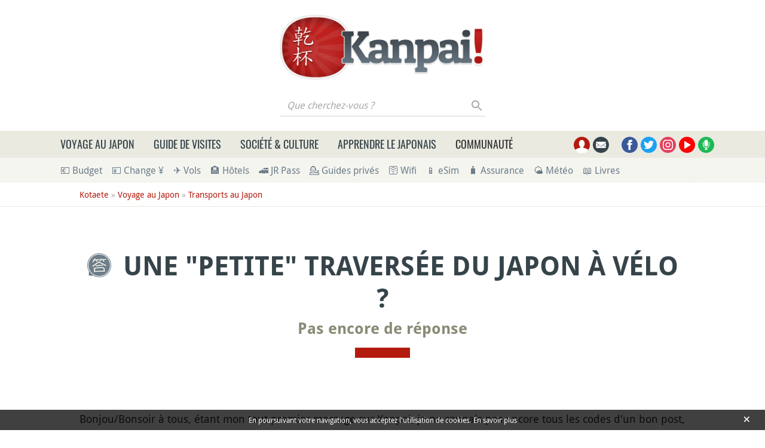

--- FILE ---
content_type: text/html; charset=UTF-8
request_url: https://www.kanpai.fr/newsletter/pop_in/subscribe
body_size: 854
content:
{"message":"<div id=\"newsletter-pop-in\" class=\"bg-sand-light d-flex flex-column justify-content-center align-items-center text-center\">\n  <button type=\"button\" role=\"button\" class=\"btn close\">\u00d7<\/button>\n  <div class=\"logo d-none mb-4\"><\/div>\n  <div class=\"h4 title\">\n    \ud83c\uddef\ud83c\uddf5 Recevez l&#039;actualit\u00e9 du Japon\n  <\/div>\n    <div class=\"content mt-2 mb-3\">\n    \ud83d\udce8 Inscrivez-vous gratuitement \u00e0 la newsletter Kanpai pour recevoir tous les nouveaux contenus publi\u00e9s, des informations et bons plans Japon, ainsi que la photo du jour saisonnalis\u00e9e.\n  <\/div>\n    <div>\n    <form class=\"kanpai-newsletter-block-form form-inline justify-content-center align-items-start\" data-drupal-selector=\"kanpai-newsletter-block-form\" action=\"\/newsletter\/pop_in\/subscribe\" method=\"post\" id=\"kanpai-newsletter-block-form\" accept-charset=\"UTF-8\">\n  <div class=\"js-form-item form-item form-group js-form-type-email form-type-email js-form-item-email form-item-email form-no-label flex-fill flex-column align-items-start\">\n      <label for=\"edit-email\" class=\"sr-only\">Courriel<\/label>\n  \n  \n  \n  <input placeholder=\"Mon e-mail\" class=\"w-100 form-email form-control\" data-drupal-selector=\"edit-email\" type=\"email\" id=\"edit-email\" name=\"email\" value=\"\" maxlength=\"254\" \/>\n\n\n  \n  \n  \n  <\/div>\n<input autocomplete=\"off\" data-drupal-selector=\"form-uyoilb-pms-ehbitx58hbebt-82dpwq6dd07xrbq3hi\" type=\"hidden\" name=\"form_build_id\" value=\"form-uyoiLB-pmS_ehbITX58hbEbt-82DPwQ6dd07xRbq3HI\" class=\"form-control\" \/>\n<input data-drupal-selector=\"edit-kanpai-newsletter-block-form\" type=\"hidden\" name=\"form_id\" value=\"kanpai_newsletter_block_form\" class=\"form-control\" \/>\n<div data-drupal-selector=\"edit-actions\" class=\"form-actions js-form-wrapper form-wrapper\" id=\"edit-actions\"><button  class=\"mx-auto d-block mt-2 mt-sm-3 btn-primary button js-form-submit form-submit btn\" data-source=\"popin_desktop\" data-drupal-selector=\"newsletter-subscribe-54\" type=\"submit\" id=\"newsletter-subscribe-54\" value=\"Je m&#039;abonne !\">Je m'abonne !<\/button>\n<\/div>\n\n<\/form>\n\n  <\/div>\n<\/div>\n"}

--- FILE ---
content_type: application/javascript
request_url: https://www.kanpai.fr/sites/default/files/js/js_pAFjQGxDo_6yJpnQZ1hY__EH1AkOvT8_8XxUnytrHNo.js
body_size: 23358
content:
"use strict";var OneSignal=OneSignal||[];!function(n){var e=drupalSettings.kanpaiPush;document.addEventListener("readystatechange",(function(){"complete"===document.readyState&&setTimeout((function(){var n=document.createElement("script");n.src="https://cdn.onesignal.com/sdks/OneSignalSDK.js",document.head.appendChild(n),OneSignal.push((function(){OneSignal.init({appId:e.app_id})}))}),5e3)}),!1)}();;
"use strict";!function(Drupal,e){var a=drupalSettings.kanpaiEmailHelper;Drupal.kanpaiEmailHelper={checkEmail:function(){var e=this,t=a?JSON.parse(a):{},n=this,i=this.parentNode,l=this.value;Drupal.kanpaiEmailHelper.removeAllSuggestions(i,".text-muted.email-message");for(var r=0,m=Object.values(t);r<m.length;r++){var s=m[r],o=s.email,u=s.suggestion,c=new RegExp("".concat(o,"$"));if(l.match(c))if("break"===function(){var a=l.replace(c,u),t=document.createElement("span");return t.className="small text-muted email-message d-block mb-2",t.innerHTML=Drupal.t('Did you mean <span class="text-primary c-pointer">@email</span>?',{"@email":a}),i.insertBefore(t,n.nextSibling),t.querySelector("span").addEventListener("click",(function(){e.value=a,Drupal.kanpaiEmailHelper.removeAllSuggestions(i,".text-muted.email-message")})),"break"}())break}},removeAllSuggestions:function(e,a){e.querySelectorAll(a).length>0&&e.querySelectorAll(a).forEach((function(a){e.removeChild(a)}))}},document.addEventListener("DOMContentLoaded",(function(){var e=document.querySelectorAll('input[name*=mail], #user-pass input[name*=name], input[type="email"]');Array.from(e).forEach((function(e){e.addEventListener("keyup",Drupal.kanpaiEmailHelper.checkEmail)}))}))}(Drupal);;
"use strict";!function(Drupal){Drupal.behaviors.kanpaiRate={attach:function(){var e=document.querySelectorAll(".rating");Array.from(e).forEach((function(e){if(null!==e&&!e.classList.contains("has-voted")){var t=e.querySelectorAll("svg");Array.from(t).forEach((function(e){"ontouchstart"in window?e.addEventListener("touchstart",Drupal.kanpaiRate.saveRate,{passive:!0}):e.addEventListener("click",Drupal.kanpaiRate.saveRate)}))}}))}},Drupal.kanpaiRate={saveRate:function(){var e=this.getAttribute("data-rating"),t=this.parentNode,a=t.getAttribute("data-entity"),n=t.getAttribute("data-entity-type"),s=new XMLHttpRequest,r="/rate/".concat(n,"/").concat(a,"/").concat(e),o=t.closest(".rating-container"),i=o.querySelector(".average-rating-container"),l=document.createElement("div");l.classList.add("loader","spin-loader"),t.style.setProperty("display","none","important"),t.parentNode.insertBefore(l,t),null!==t.nextElementSibling&&t.nextElementSibling.classList.contains("message")&&t.nextElementSibling.remove(),null!==o.nextElementSibling&&o.nextElementSibling.classList.contains("message")&&o.nextElementSibling.remove(),s.open("GET",r,!0),s.setRequestHeader("Content-Type","application/json"),s.onload=function(){if(200===s.status){var a=JSON.parse(s.response);l.remove(),t.style.display=null,t.classList.add("has-voted"),Array.from(t.querySelectorAll("svg")).forEach((function(e){e.removeEventListener("click",self.saveRate)})),void 0!==a.message&&""!==a.message&&(i.classList.contains("inline")?o.insertAdjacentHTML("afterend",'<div class="message">'.concat(a.message,"</div>")):t.insertAdjacentHTML("afterend",'<div class="message">'.concat(a.message,"</div>"))),i.classList.contains("d-none")&&(i.classList.remove("d-none"),i.classList.add("d-flex")),void 0!==a.vote_count&&(i.querySelector(".total-vote").innerText=Drupal.formatPlural(a.vote_count,"(@count vote)","(@count votes)")),void 0!==a.vote_average_formated&&(i.querySelector(".average-rating > span").innerText=a.vote_average_formated),void 0!==a.vote_average&&(i.classList.contains("inline")?(t.setAttribute("data-stars",Math.round(a.vote_average)),i.querySelector(".my-vote").innerText=Drupal.t("Already voted (@vote/5)",{"@vote":e}),i.querySelector(".my-vote").classList.remove("d-none")):(i.querySelector(".average-rate-stars").style.setProperty("--r",a.vote_average),t.setAttribute("data-stars",e)))}else{var n=JSON.parse(s.response);l.remove(),t.style.display=null,void 0!==n.message&&""!==n.message&&t.insertAdjacentHTML("afterend",'<div class="message">'.concat(n.message,"</div>"))}},s.onerror=function(){},s.send()}}}(Drupal);;
/*
    halkaBox.js , url: https://github.com/ahmednooor/halkaBox.js
    Version: 1.6.0
    Auther: Ahmed Noor , url: https://github.com/ahmednooor
    License: MIT , url: https://opensource.org/licenses/MIT
*/
var halkaBox=function(){"use strict";var e={hideButtons:!0,animation:"slide",theme:"light",preload:2,swipeDownToClose:!1,swipeUpToClose:!1,nextPrevOnWheel:!0,isZoomable:!0};function t(t){var n;for(n in t)t.hasOwnProperty(n)&&(e[n]=t[n]);return e}function n(t,n){var i,o,s,l,a,r,d,c,u,p,m=document.getElementsByTagName("body")[0],h=document.getElementsByClassName(t),y=h.length,w=[],g=document.createElement("div"),v=document.createElement("div"),b=document.createElement("div"),f=document.createElement("div"),E=document.createElement("button"),T=document.createElement("div"),x=document.createElement("button"),L=document.createElement("div"),C=document.createElement("button"),B=document.createElement("p"),k=document.createElement("span"),A=document.createElement("span"),N=!1,I=window.innerWidth,H=window.innerWidth<window.innerHeight,W=!1,Y=100,P=300,D={isSingleTapped:!1,whenSingleTapped:null,isDoubleTapped:!1},S={},M=!0,X=!0,O=!1,V=[],z=!1,Z=!1;for(p in e)e.hasOwnProperty(p)&&(S[p]=e[p]);for(p in n)n.hasOwnProperty(p)&&(S[p]=n[p]);function q(e){var t=document.createElement("div");t.classList.add("hb-loader"),"dark"===S.theme&&(t.style.borderTop="5px solid #999");var n=document.createElement("img");if(w[e]=document.createElement("div"),w[e].classList.add("hb-image-div"),w[e].style.opacity=0,w[e].style.display="none",b.appendChild(w[e]),w[e].appendChild(t),w[e].appendChild(n),h[e].getAttribute("title")||h[e].getAttribute("data-title")){var i=document.createElement("p"),o=h[e].getAttribute("title")?h[e].getAttribute("title"):h[e].getAttribute("data-title");i.classList.add("hb-caption"),i.innerHTML='<span class="hb-caption-text">'+o+"</span>",w[e].appendChild(i),"light"===S.theme?i.classList.add("hb-caption-white"):"dark"===S.theme&&i.classList.add("hb-caption-black")}n.onload=function(){t.style.display="none"},n.onerror=function(){var n=document.createElement("p");n.innerHTML="Image not found.","light"===S.theme?n.classList.add("hb-err-text-black"):"dark"===S.theme&&n.classList.add("hb-err-text-white"),t.style.display="none",w[e].appendChild(n)},n.src=h[e].href}function U(e,t){e+t>=y&&(t=y-e-1);for(var n=e;n<=e+t;)w[n]||q(n),n+=1}function K(e,t){e-t<0&&(t=e);for(var n=e;n>=e-t;)w[n]||q(n),n-=1}function j(e){a.innerHTML=e+1+" "}function F(e){y>1&&"hb-single"!==t&&!O&&(O=!0,"slide"===S.animation?(w[i].style.animation="slideNextOut 0.3s ease-out forwards",window.setTimeout(function(){w[i].style.opacity=0,w[i].style.display="none",_(w[i].getElementsByTagName("img")[0]),i>y-2&&(i=-1),j(i+=1),U(i,S.preload),w[i].style.display="block",w[i].style.animation="slideNextIn 0.3s ease-out forwards",O=!1},300)):"fade"===S.animation&&(w[i].style.opacity=0,window.setTimeout(function(){w[i].style.display="none",_(w[i].getElementsByTagName("img")[0]),i>y-2&&(i=-1),j(i+=1),U(i,S.preload),w[i].style.display="block",window.setTimeout(function(){w[i].style.opacity=1},50),O=!1},300)))}function G(e){y>1&&"hb-single"!==t&&!O&&(O=!0,"slide"===S.animation?(w[i].style.animation="slidePreviousOut 0.3s ease-out forwards",window.setTimeout(function(){w[i].style.opacity=0,w[i].style.display="none",_(w[i].getElementsByTagName("img")[0]),0===i&&(i=y),j(i-=1),K(i,S.preload),w[i].style.display="block",w[i].style.animation="slidePreviousIn 0.3s ease-out forwards",O=!1},300)):"fade"===S.animation&&(w[i].style.opacity=0,window.setTimeout(function(){w[i].style.display="none",_(w[i].getElementsByTagName("img")[0]),0===i&&(i=y),j(i-=1),K(i,S.preload),w[i].style.display="block",window.setTimeout(function(){w[i].style.opacity=1},50),O=!1},300)))}function J(){w[i].style.opacity=0,g.style.opacity=0,window.setTimeout(function(){w[i].style.display="none",g.style.display="none",_(w[i].getElementsByTagName("img")[0])},300),h[i].focus(),h[i].blur(),ge(),M=!0,X=!0}function Q(e){e.preventDefault(),J()}function R(e){W||(e.stopPropagation(),e.preventDefault(),e.target===b||e.target===v||e.target===w[i]?Q(e):ye())}function $(e){e.stopPropagation(),e.preventDefault(),27===e.which?Q(e):37===e.which&&"hb-single"!==t?G():39===e.which&&"hb-single"!==t&&F()}function _(e){e.removeAttribute("style"),e.style.transition="all 150ms ease-in",Y=100,window.setTimeout(function(){W=!1,e.style.transition="",e.removeAttribute("style")},200)}function ee(e){var t=parseInt(window.getComputedStyle(e,null).getPropertyValue("width")),n=parseInt(window.getComputedStyle(e,null).getPropertyValue("height")),i=parseInt(window.getComputedStyle(e,null).getPropertyValue("left")),o=parseInt(window.getComputedStyle(e,null).getPropertyValue("top"));e.style.transition="all 150ms ease-out",t>=window.innerWidth?i>t/2?(e.style.left=t/2+"px",e.style.right="auto"):i<-1*(t-window.innerWidth-t/2)&&(e.style.left=-1*(t-window.innerWidth-t/2)+"px",e.style.right="auto"):t<window.innerWidth&&(i<t/2?(e.style.left=t/2+"px",e.style.right="auto"):i>window.innerWidth-t+t/2&&(e.style.left=window.innerWidth-t+t/2+"px",e.style.right="auto")),n>=window.innerHeight?o>n/2?(e.style.top=n/2+"px",e.style.bottom="auto"):o<-1*(n-window.innerHeight-n/2)&&(e.style.top=-1*(n-window.innerHeight-n/2)+"px",e.style.bottom="auto"):n<window.innerHeight&&(o<n/2?(e.style.top=n/2+"px",e.style.bottom="auto"):o>window.innerHeight-n+n/2&&(e.style.top=window.innerHeight-n+n/2+"px",e.style.bottom="auto")),t<=window.innerWidth&&n<=window.innerHeight?_(e):window.setTimeout(function(){e.style.transition=""},200)}function te(e,t,n){var i=window.getComputedStyle(n,null).getPropertyValue("left"),o=window.getComputedStyle(n,null).getPropertyValue("top");n.style.transition="",n.style.position="absolute",n.style.top=parseInt(o)+t+"px",n.style.left=parseInt(i)+e+"px",n.style.right="auto",n.style.bottom="auto"}function ne(e){if(S.isZoomable){me(),ue();var t=parseInt(window.getComputedStyle(e,null).getPropertyValue("width")),n=parseInt(window.getComputedStyle(e,null).getPropertyValue("height"));Y>=50&&Y<=400&&t<e.naturalWidth&&n<e.naturalHeight?(e.style.position="absolute",e.style.maxWidth=parseInt(Y)+"%",e.style.maxHeight=parseInt(Y)+"%",W=!0):Y>=50&&Y<=400&&Y<=parseInt(e.style.maxWidth)?(e.style.position="absolute",e.style.maxWidth=parseInt(Y)+"%",e.style.maxHeight=parseInt(Y)+"%",W=!0):t>=e.naturalWidth||n>=e.naturalHeight?Y=parseInt(e.style.maxWidth):Y>=400?Y=400:W=!1}}function ie(e){e.preventDefault(),r=e.clientX,c=e.clientY,w[i].addEventListener("mousemove",oe,!1)}function oe(e){e.preventDefault();var t=e.clientX-r,n=e.clientY-c;r=e.clientX,c=e.clientY,te(t,n,w[i].getElementsByTagName("img")[0])}function se(e){e.preventDefault(),w[i].removeEventListener("mousemove",oe),ee(w[i].getElementsByTagName("img")[0])}function le(e){if(e.preventDefault(),e.ctrlKey){if(!S.isZoomable)return;e.deltaY<0?Y+=20:W&&Y>100&&(Y-=20),Y>100?(w[i].addEventListener("mousedown",ie,!1),w[i].addEventListener("mouseup",se,!1),w[i].style.cursor="move",me(),ue(),ge(),g.addEventListener("wheel",le,!1)):(w[i].removeEventListener("mousedown",ie),w[i].removeEventListener("mouseup",se),w[i].style.cursor="",he(),pe(),we()),ne(w[i].getElementsByTagName("img")[0]),ee(w[i].getElementsByTagName("img")[0])}else Y<=100&&!z&&(z=!0,window.setTimeout(function(){z=!1},600),e.deltaY<0?G():e.deltaY>0&&F())}function ae(){D.isSingleTapped=!1,D.whenSingleTapped=null,D.isDoubleTapped=!1}function re(e){if(D.isSingleTapped&&1===e.touches.length&&(new Date).getTime()-D.whenSingleTapped<P)return D.isDoubleTapped=!0,!1===W?(Y=200,w[i].getElementsByTagName("img")[0].style.transition="all 150ms ease-out",window.setTimeout(function(){w[i].getElementsByTagName("img")[0].style.transition=""},200),ne(w[i].getElementsByTagName("img")[0])):_(w[i].getElementsByTagName("img")[0]),void ae();D.isSingleTapped||1!==e.touches.length||(D.isSingleTapped=!0,D.whenSingleTapped=(new Date).getTime(),window.setTimeout(function(){ae()},P)),window.innerWidth<window.innerHeight!==H&&(H=!0!==H,I=window.innerWidth),r=e.touches[0].clientX,c=e.touches[0].clientY,e.touches.length>1&&(d=e.touches[1].clientX,u=e.touches[1].clientY)}function de(e){if(e.preventDefault(),!D.isDoubleTapped){N&&ae();var t=e.touches[0]||e.changedTouches[0],n=e.touches.length;if(!1!==N||!1!==W||window.innerWidth!==I||2===n){if(2===n){N=!0;var o=Math.sqrt(Math.pow(d-r,2)+Math.pow(u-c,2)),s=Math.sqrt(Math.pow(e.touches[1].clientX-e.touches[0].clientX,2)+Math.pow(e.touches[1].clientY-e.touches[0].clientY,2));r=e.touches[0].clientX,c=e.touches[0].clientY,d=e.touches[1].clientX,u=e.touches[1].clientY,o<s?Y+=s-o:Y-=o-s,ne(w[i].getElementsByTagName("img")[0])}else if(!0===W){N=!0;var l=e.touches[0].clientX-r,a=e.touches[0].clientY-c;r=e.touches[0].clientX,c=e.touches[0].clientY,te(l,a,w[i].getElementsByTagName("img")[0])}}else t.clientX-r>50&&t.clientY-c<25&&t.clientY-c>-25?(N=!0,G()):t.clientX-r<-50&&t.clientY-c<25&&t.clientY-c>-25?(N=!0,F()):t.clientY-c>80&&S.swipeDownToClose?Q(e):t.clientY-c<-80&&S.swipeUpToClose&&Q(e)}}function ce(){N=!1,W?ee(w[i].getElementsByTagName("img")[0]):window.setTimeout(function(){ee(w[i].getElementsByTagName("img")[0])},P)}function ue(){L.style.opacity=0,T.style.opacity=0,f.style.opacity=0,B.style.opacity=0,M=!0}function pe(){L.style.opacity="",T.style.opacity="",f.style.opacity="",B.style.opacity="",M=!1}function me(){var e=b.getElementsByClassName("hb-caption"),t=0;for(t=0;t<e.length;t+=1)e[t].style.display="none";X=!0}function he(){var e=b.getElementsByClassName("hb-caption"),t=0;for(t=0;t<e.length;t+=1)e[t].style.display="";X=!1}function ye(e){X?he():me(),M&&!X?pe():!M&&X&&ue()}function we(){"hb-single"!==t&&(l.addEventListener("click",F,!1),s.addEventListener("click",G,!1)),g.addEventListener("touchstart",re,!1),g.addEventListener("touchmove",de,!1),g.addEventListener("touchend",ce,!1),S.nextPrevOnWheel&&g.addEventListener("wheel",le,!1),o.addEventListener("click",Q,!1),b.addEventListener("click",R,!1),window.addEventListener("mouseout",ue,!1),window.addEventListener("mouseover",pe,!1),window.addEventListener("keyup",$,!1)}function ge(){"hb-single"!==t&&(l.removeEventListener("click",F,!1),s.removeEventListener("click",G,!1)),g.removeEventListener("touchstart",re,!1),g.removeEventListener("touchmove",de,!1),g.removeEventListener("touchend",ce,!1),S.nextPrevOnWheel&&g.removeEventListener("wheel",le,!1),o.removeEventListener("click",Q,!1),b.removeEventListener("click",R,!1),window.removeEventListener("mouseout",ue,!1),window.removeEventListener("mouseover",pe,!1),window.removeEventListener("keyup",$,!1)}function ve(e){h[i=e].blur(),j(i),g.style.display="block",window.setTimeout(function(){g.style.opacity=1,I=window.innerWidth},10),U(i,S.preload),K(i,S.preload),w[i].style.animation="none",w[i].style.display="block",w[i].style.opacity=1,_(w[i].getElementsByTagName("img")[0]),ye(),we()}function be(e,t){t.preventDefault(),ve(e)}g.setAttribute("class","hb-wrapper"),g.setAttribute("id","hb-wrapper"+t),v.setAttribute("class","hb-main-container"),b.setAttribute("class","hb-image-container"),f.setAttribute("class","hb-close-icon-container"),E.setAttribute("id","hb-close-"+t),E.setAttribute("class","hb-close"),T.setAttribute("class","hb-left-icon-container"),x.setAttribute("id","hb-left-"+t),x.setAttribute("class","hb-left"),L.setAttribute("class","hb-right-icon-container"),C.setAttribute("id","hb-right-"+t),C.setAttribute("class","hb-right"),B.setAttribute("id","hb-counter-"+t),B.setAttribute("class","hb-counter"),k.setAttribute("id","hb-counter-total"+t),k.setAttribute("class","hb-counter-total"),A.setAttribute("id","hb-counter-current"+t),A.setAttribute("class","hb-counter-current"),B.appendChild(A),B.appendChild(k),k.innerHTML="/ "+y,L.appendChild(C),C.innerHTML='<svg version="1.1" xmlns="http://www.w3.org/2000/svg" xmlns:xlink="http://www.w3.org/1999/xlink" x="0px" y="0px" viewBox="0 0 580 580" style="" xml:space="preserve"><path d="M576,290c0-0.1,0-0.2,0-0.3c0.1-7.9-3-15.7-8.8-21.4L311.5,12.5c-11.7-11.7-30.7-11.7-42.4,0s-11.7,30.7,0,42.4l204.5,204.5 H34c-16.6,0-30,13.4-30,30c0,0.2,0,0.3,0,0.5c0,0.2,0,0.3,0,0.5c0,16.6,13.4,30,30,30h439.6L269,525c-11.7,11.7-11.7,30.7,0,42.4 c5.9,5.9,13.5,8.8,21.2,8.8s15.4-2.9,21.2-8.8l255.7-255.8c5.8-5.8,8.8-13.6,8.8-21.4C576,290.2,576,290.1,576,290z"/></svg>',T.appendChild(x),x.innerHTML='<svg version="1.1" xmlns="http://www.w3.org/2000/svg" xmlns:xlink="http://www.w3.org/1999/xlink" x="0px" y="0px" viewBox="0 0 580 580" style="" xml:space="preserve"><path d="M576,289.5c0-16.6-13.4-30-30-30H106.4L311,55c11.7-11.7,11.7-30.7,0-42.4c-11.7-11.7-30.7-11.7-42.4,0L12.8,268.3C7,274.1,3.9,281.8,4,289.7c0,0.1,0,0.2,0,0.3c0,0.1,0,0.2,0,0.3c-0.1,7.9,3,15.7,8.8,21.4l255.8,255.8c5.9,5.9,13.5,8.8,21.2,8.8s15.4-2.9,21.2-8.8c11.7-11.7,11.7-30.7,0-42.4L106.4,320.5H546c16.6,0,30-13.4,30-30c0-0.2,0-0.3,0-0.5\tC576,289.8,576,289.7,576,289.5z"/></svg>',f.appendChild(E),E.innerHTML='<svg version="1.1" xmlns="http://www.w3.org/2000/svg" xmlns:xlink="http://www.w3.org/1999/xlink" x="0px" y="0px" viewBox="0 0 580 580" style="" xml:space="preserve"><path d="M332.1,290l235-235c11.7-11.7,11.7-30.7,0-42.4c-11.7-11.7-30.7-11.7-42.4,0L290,247.2L55.3,12.5c-11.7-11.7-30.7-11.7-42.4,0C1.2,24.3,1.2,43.2,12.9,55l235,235l-235,235c-11.7,11.7-11.7,30.7,0,42.4c5.9,5.9,13.5,8.8,21.2,8.8s15.4-2.9,21.2-8.8L290,332.8l234.7,234.7c5.9,5.9,13.5,8.8,21.2,8.8s15.4-2.9,21.2-8.8c11.7-11.7,11.7-30.7,0-42.4L332.1,290z"/></svg>',v.appendChild(b),v.appendChild(f),v.appendChild(T),v.appendChild(L),v.appendChild(B),g.appendChild(v),("ontouchstart"in window&&!0===S.hideButtons||"hb-single"===t||1===y)&&(L.style.display="none",T.style.display="none"),"hb-single"!==t&&1!==y||(B.style.display="none"),"dark"===S.theme&&g.classList.add("hb-dark-theme"),g.style.display="none",m.appendChild(g),o=document.getElementById("hb-close-"+t),s=document.getElementById("hb-left-"+t),l=document.getElementById("hb-right-"+t),document.getElementById("hb-counter-"+t),document.getElementById("hb-counter-total"+t),a=document.getElementById("hb-counter-current"+t);for(var fe=0;fe<y;fe+=1)V.push(be.bind(this,fe)),h[fe].addEventListener("click",V[fe],!1);return{open:ve,close:J,next:F,previous:G,destroy:function(){if(!Z){for(var e=0;e<y;e+=1)h[e].removeEventListener("click",V[e],!1);document.getElementById("hb-wrapper"+t)&&(ge(),g.parentNode.removeChild(g)),Z=!0}}}}if("undefined"==typeof module||void 0===module.exports)return{run:n,options:t};module.exports={run:n,options:t}}();
;
"use strict";document.addEventListener("DOMContentLoaded",(function(){halkaBox.run("kanpai_gallery",{hideButtons:!0,animation:"slide",theme:"dark",preload:2,swipeDownToClose:!0,swipeUpToClose:!0,nextPrevOnWheel:!0,isZoomable:!0})}));;
"use strict";!function(Drupal){document.addEventListener("DOMContentLoaded",(function(){var e=document.querySelector(".comment-form"),t=document.querySelectorAll(".comment-reply > span"),n=document.getElementById("comment-form-title"),c=document.querySelector("input[name='pid']");Array.from(t).forEach((function(e){e.addEventListener("click",(function(){c.value=e.dataset.pid;var t=e.closest(".comment").querySelector(".author").textContent;n.innerHTML=n.dataset.answer.replace("@user",t),o(),a()}))}));var o=function(){var e=document.createElement("a");e.href="javascript:void(0);",e.innerText=Drupal.t("Click here to cancel reply"),e.className="ml-3 fs-16 font-weight-normal",n.appendChild(e),e.addEventListener("click",(function(e){e.preventDefault(),c.value="",n.innerHTML=n.dataset.new}))},a=function(){var t=function(e){return Math.floor(e.getBoundingClientRect().top)},n=e,c=t(n);window.scrollBy({top:c-120,left:0,behavior:"smooth"});var o=setInterval((function(){var e=window.innerHeight+window.pageYOffset>=document.body.offsetHeight-2;(0===t(n)||e)&&(n.tabIndex=-1,n.focus(),clearInterval(o))}),100)},r=document.querySelectorAll("span.accepted");Array.from(r).forEach((function(e){e.addEventListener("click",(function(){!function(e,t){var n=new XMLHttpRequest;n.open("POST","/comment/accepted"),n.setRequestHeader("Content-Type","application/json"),n.onload=function(){if(200===n.status)if(3===parseInt(t.accepted))e.classList.toggle("highlight-accepted");else{var c=JSON.parse(n.response),o=document.querySelectorAll(".comment-accepted .accepted");Array.from(o).forEach((function(e){e.innerHTML=Drupal.t("Accepted (@count)",{"@count":c.accepted}),c.accepteds&&e.dataset.cid in c.accepteds?e.classList.add("highlight-accepted"):e.classList.remove("highlight-accepted")}));var a=document.querySelectorAll(".comment-suggested .accepted");Array.from(a).forEach((function(e){e.innerHTML=Drupal.t("Suggested (@count)",{"@count":c.suggested}),c.suggesteds&&e.dataset.cid in c.suggesteds?e.classList.add("highlight-accepted"):e.classList.remove("highlight-accepted")}))}},n.onerror=function(){},n.send(JSON.stringify(t))}(this,e.dataset)}))}))}))}(Drupal);;
/*! js-cookie v3.0.1 | MIT */
!function(e,t){"object"==typeof exports&&"undefined"!=typeof module?module.exports=t():"function"==typeof define&&define.amd?define(t):(e=e||self,function(){var n=e.Cookies,o=e.Cookies=t();o.noConflict=function(){return e.Cookies=n,o}}())}(this,(function(){"use strict";function e(e){for(var t=1;t<arguments.length;t++){var n=arguments[t];for(var o in n)e[o]=n[o]}return e}return function t(n,o){function r(t,r,i){if("undefined"!=typeof document){"number"==typeof(i=e({},o,i)).expires&&(i.expires=new Date(Date.now()+864e5*i.expires)),i.expires&&(i.expires=i.expires.toUTCString()),t=encodeURIComponent(t).replace(/%(2[346B]|5E|60|7C)/g,decodeURIComponent).replace(/[()]/g,escape);var c="";for(var u in i)i[u]&&(c+="; "+u,!0!==i[u]&&(c+="="+i[u].split(";")[0]));return document.cookie=t+"="+n.write(r,t)+c}}return Object.create({set:r,get:function(e){if("undefined"!=typeof document&&(!arguments.length||e)){for(var t=document.cookie?document.cookie.split("; "):[],o={},r=0;r<t.length;r++){var i=t[r].split("="),c=i.slice(1).join("=");try{var u=decodeURIComponent(i[0]);if(o[u]=n.read(c,u),e===u)break}catch(e){}}return e?o[e]:o}},remove:function(t,n){r(t,"",e({},n,{expires:-1}))},withAttributes:function(n){return t(this.converter,e({},this.attributes,n))},withConverter:function(n){return t(e({},this.converter,n),this.attributes)}},{attributes:{value:Object.freeze(o)},converter:{value:Object.freeze(n)}})}({read:function(e){return'"'===e[0]&&(e=e.slice(1,-1)),e.replace(/(%[\dA-F]{2})+/gi,decodeURIComponent)},write:function(e){return encodeURIComponent(e).replace(/%(2[346BF]|3[AC-F]|40|5[BDE]|60|7[BCD])/g,decodeURIComponent)}},{path:"/"})}));
;
"use strict";!function(Drupal,drupalSettings){document.addEventListener("readystatechange",(function(){"complete"===document.readyState&&function(){if(!Cookies.get("cookie_bar")){var e=document.createElement("div");e.setAttribute("id","f_r_e_e"),e.setAttribute("class","w-100 text-white text-center d-flex justify-content-center align-items-center pl-3 pr-5 px-sm-4"),e.setAttribute("style","position: fixed; z-index: 9999; bottom: 0; left: 0; background: rgba(0, 0, 0, 0.75); font-size: 12px; line-height: 1.5; transition:all .5s ease-in-out;");var t=document.createElement("span");t.setAttribute("class","my-2");var i=document.createTextNode(Drupal.t("By continuing to browse the site, you agree to our use of cookies."));t.appendChild(i),e.appendChild(t);var o=document.createElement("a");o.setAttribute("href",drupalSettings.cookieBar.notice),o.setAttribute("class","ml-1"),o.setAttribute("style","color: #fff; text-decoration: none;"),o.setAttribute("target","_blank"),o.setAttribute("onclick","kga_track_event('Maillage interne', 'Mentions légales', 'Depuis bandeau cookies' );");var n=document.createTextNode(Drupal.t("Read More"));o.appendChild(n),t.appendChild(o);var r=document.createElement("span");r.setAttribute("class","position-absolute c-pointer py-3 px-2 py-sm-3 px-sm-4"),r.setAttribute("style","right: 0;font-size: 23px;line-height:0;top: 0;"),r.setAttribute("onclick","this.parentNode.remove()");var a=document.createTextNode("×");r.appendChild(a),e.appendChild(r),document.querySelector("body").appendChild(e),Cookies.set("cookie_bar","true",{sameSite:"strict",expires:365}),setTimeout((function(){e.style.bottom="-150px"}),1e4)}}()}),!1)}(Drupal,drupalSettings);;
!function(t){var e={};function n(i){if(e[i])return e[i].exports;var s=e[i]={i:i,l:!1,exports:{}};return t[i].call(s.exports,s,s.exports,n),s.l=!0,s.exports}n.m=t,n.c=e,n.d=function(t,e,i){n.o(t,e)||Object.defineProperty(t,e,{enumerable:!0,get:i})},n.r=function(t){"undefined"!=typeof Symbol&&Symbol.toStringTag&&Object.defineProperty(t,Symbol.toStringTag,{value:"Module"}),Object.defineProperty(t,"__esModule",{value:!0})},n.t=function(t,e){if(1&e&&(t=n(t)),8&e)return t;if(4&e&&"object"==typeof t&&t&&t.__esModule)return t;var i=Object.create(null);if(n.r(i),Object.defineProperty(i,"default",{enumerable:!0,value:t}),2&e&&"string"!=typeof t)for(var s in t)n.d(i,s,function(e){return t[e]}.bind(null,s));return i},n.n=function(t){var e=t&&t.__esModule?function(){return t.default}:function(){return t};return n.d(e,"a",e),e},n.o=function(t,e){return Object.prototype.hasOwnProperty.call(t,e)},n.p="",n(n.s=0)}([function(t,e,n){"use strict";n.r(e);var i=function(){function t(t){var e=this;this.listener=function(t){(t.matches?e.matchFns:e.unmatchFns).forEach((function(t){t()}))},this.toggler=window.matchMedia(t),this.toggler.addListener(this.listener),this.matchFns=[],this.unmatchFns=[]}return t.prototype.add=function(t,e){this.matchFns.push(t),this.unmatchFns.push(e),(this.toggler.matches?t:e)()},t}(),s=function(t){return Array.prototype.slice.call(t)},o=function(t,e){return s((e||document).querySelectorAll(t))},r=("ontouchstart"in window||navigator.msMaxTouchPoints,navigator.userAgent.indexOf("MSIE")>-1||navigator.appVersion.indexOf("Trident/")>-1),a="mm-spn",c=function(){function t(t,e,n,i,s){this.node=t,this.title=e,this.slidingSubmenus=i,this.selectedClass=n,this.node.classList.add(a),r&&(this.slidingSubmenus=!1),this.node.classList.add(a+"--"+s),this.node.classList.add(a+"--"+(this.slidingSubmenus?"navbar":"vertical")),this._setSelectedl(),this._initAnchors()}return Object.defineProperty(t.prototype,"prefix",{get:function(){return a},enumerable:!0,configurable:!0}),t.prototype.openPanel=function(t){var e=t.parentElement;if(this.slidingSubmenus){var n=t.dataset.mmSpnTitle;e===this.node?this.node.classList.add(a+"--main"):(this.node.classList.remove(a+"--main"),n||s(e.children).forEach((function(t){t.matches("a, span")&&(n=t.textContent)}))),n||(n=this.title),this.node.dataset.mmSpnTitle=n,o("."+a+"--open",this.node).forEach((function(t){t.classList.remove(a+"--open"),t.classList.remove(a+"--parent")})),t.classList.add(a+"--open"),t.classList.remove(a+"--parent");for(var i=t.parentElement.closest("ul");i;)i.classList.add(a+"--open"),i.classList.add(a+"--parent"),i=i.parentElement.closest("ul")}else{var r=t.matches("."+a+"--open");o("."+a+"--open",this.node).forEach((function(t){t.classList.remove(a+"--open")})),t.classList[r?"remove":"add"](a+"--open");for(var c=t.parentElement.closest("ul");c;)c.classList.add(a+"--open"),c=c.parentElement.closest("ul")}},t.prototype._setSelectedl=function(){var t=o("."+this.selectedClass,this.node),e=t[t.length-1],n=null;e&&(n=e.closest("ul")),n||(n=this.node.querySelector("ul")),this.openPanel(n)},t.prototype._initAnchors=function(){var t=this;this.node.addEventListener("click",(function(e){var n=e.target,i=!1;(i=(i=(i=i||function(t){return!!t.matches("a")}(n))||function(e){var n;return!!(n=e.closest("span")?e.parentElement:!!e.closest("li")&&e)&&(s(n.children).forEach((function(e){e.matches("ul")&&t.openPanel(e)})),!0)}(n))||function(e){var n=o("."+a+"--open",e),i=n[n.length-1];if(i){var s=i.parentElement.closest("ul");if(s)return t.openPanel(s),!0}return!1}(n))&&e.stopImmediatePropagation()}))},t}(),d="mm-ocd",u=function(){function t(t,e){var n=this;void 0===t&&(t=null),this.wrapper=document.createElement("div"),this.wrapper.classList.add(""+d),this.wrapper.classList.add(d+"--"+e),this.content=document.createElement("div"),this.content.classList.add(d+"__content"),this.wrapper.append(this.content),this.backdrop=document.createElement("div"),this.backdrop.classList.add(d+"__backdrop"),this.wrapper.append(this.backdrop),document.body.append(this.wrapper),t&&this.content.append(t);var i=function(t){n.close(),t.stopImmediatePropagation()};this.backdrop.addEventListener("touchstart",i,{passive:!0}),this.backdrop.addEventListener("mousedown",i,{passive:!0})}return Object.defineProperty(t.prototype,"prefix",{get:function(){return d},enumerable:!0,configurable:!0}),t.prototype.open=function(){this.wrapper.classList.add(d+"--open"),document.body.classList.add(d+"-opened")},t.prototype.close=function(){this.wrapper.classList.remove(d+"--open"),document.body.classList.remove(d+"-opened")},t}(),l=function(){function t(t,e){void 0===e&&(e="all"),this.menu=t,this.toggler=new i(e)}return t.prototype.navigation=function(t){var e=this;if(!this.navigator){var n=(t=t||{}).title,i=void 0===n?"Menu":n,s=t.selectedClass,o=void 0===s?"Selected":s,r=t.slidingSubmenus,a=void 0===r||r,d=t.theme,u=void 0===d?"light":d;this.navigator=new c(this.menu,i,o,a,u),this.toggler.add((function(){return e.menu.classList.add(e.navigator.prefix)}),(function(){return e.menu.classList.remove(e.navigator.prefix)}))}return this.navigator},t.prototype.offcanvas=function(t){var e=this;if(!this.drawer){var n=(t=t||{}).position,i=void 0===n?"left":n;this.drawer=new u(null,i);var s=document.createComment("original menu location");this.menu.after(s),this.toggler.add((function(){e.drawer.content.append(e.menu)}),(function(){e.drawer.close(),s.after(e.menu)}))}return this.drawer},t}();e.default=l;window.MmenuLight=l}]);;
"use strict";function _typeof(e){return _typeof="function"==typeof Symbol&&"symbol"==typeof Symbol.iterator?function(e){return typeof e}:function(e){return e&&"function"==typeof Symbol&&e.constructor===Symbol&&e!==Symbol.prototype?"symbol":typeof e},_typeof(e)}!function(Drupal,e){var t=drupalSettings.mobileMenu,n=function(){var e=document.querySelectorAll("#main-menu > nav > ul > li > .primary-item > span,  #main-menu > nav > ul > li > .primary-item > a"),n=null;Array.from(e).forEach((function(e){e.addEventListener("touchstart",(function(t){var o;t.preventDefault(),n=e.parentElement.parentElement,o=document.querySelectorAll("#main-menu > nav > ul > li.hover"),Array.from(o).forEach((function(e){e!==n&&e.classList.toggle("hover")})),e.parentElement.nextElementSibling.classList.contains("sub")&&e.parentElement.parentElement.classList.toggle("hover")}),{passive:!0})}));var o=new MmenuLight(document.getElementById("mobile-menu"),"(max-width: 1199.98px)");o.navigation({title:Drupal.t("Kanpai Menu")});var a=o.offcanvas({});document.getElementById("main-menu-button-container").addEventListener("click",(function(e){!function(){var e=document.getElementById("mobile-menu-items");if(0===e.childNodes.length){var n=JSON.parse(t);e.innerHTML=function e(t,n){var o=n?"<ul>":"";for(var a in t)o+="<li>","object"===_typeof(t[a].items)?(t[a].title?o+="<span>".concat(t[a].title,"</span>"):o+=t[a],o+=e(t[a].items,!0)):t[a].title?o+="<span>".concat(t[a].title,"</span>"):o+=t[a],o+="</li>";return o+(n?"</ul>":"")}(n)}}(),e.preventDefault(),a.open()}))};document.addEventListener("readystatechange",(function(){"complete"===document.readyState&&n()}),!1)}(Drupal);;
"use strict";!function(Drupal,drupalSettings){var e=document.location.pathname,t="",n=0;if(void 0!==Cookies.get("newsletter_pop_in"))try{t=JSON.parse(Cookies.get("newsletter_pop_in")),n=Date.now()-t.created}catch(e){t="",Cookies.remove("newsletter_pop_in")}(!0===drupalSettings.newsletter_pop_in.debug||void 0===Cookies.get("newsletter_pop_in")||t&&0===t.accepted&&Math.floor(n/1e3/60/60/24)>=drupalSettings.newsletter_pop_in.delay)&&document.addEventListener("readystatechange",(function(){"complete"===document.readyState&&((t=new XMLHttpRequest).open("POST",drupalSettings.newsletter_pop_in.url),t.setRequestHeader("Content-Type","application/json"),t.onload=function(){var n=JSON.parse(t.response);document.querySelector("body").insertAdjacentHTML("beforeend",n.message),Drupal.kanpaiSubscribeNewsletter.init(),document.getElementById("newsletter-pop-in")&&document.getElementById("newsletter-pop-in").querySelector('input[type="email"]')&&document.getElementById("newsletter-pop-in").querySelector('input[type="email"]').addEventListener("keyup",Drupal.kanpaiEmailHelper.checkEmail),document.querySelector("#newsletter-pop-in .close").addEventListener("click",(function(){document.querySelector("#newsletter-pop-in").remove(),void 0===Cookies.get("newsletter_pop_in")&&(Cookies.set("newsletter_pop_in",JSON.stringify({accepted:0,created:Date.now()}),{sameSite:"strict",expires:30}),!1===drupalSettings.newsletter_pop_in.debug&&kga_track_event("Newsletter Pop-in","Fermeture","Depuis ".concat(e)))}))},t.onerror=function(){},t.send(JSON.stringify({width:document.documentElement.clientWidth})),setTimeout((function(){Drupal.kanpaiHello.init(),document.getElementById("newsletter-pop-in").classList.add("slide-in"),!1===drupalSettings.newsletter_pop_in.debug&&kga_track_event("Newsletter Pop-in","Ouverture","Depuis ".concat(e))}),document.documentElement.clientWidth<=1024?drupalSettings.newsletter_pop_in.mobile_timer:drupalSettings.newsletter_pop_in.desktop_timer));var t}),!1)}(Drupal,drupalSettings);;
!function(){var e={2009:function(e,t,i){var r,o;void 0===(o="function"==typeof(r=function(){"use strict";var e="undefined"!=typeof window?window:this,t=e.Glider=function(t,i){var r=this;if(t._glider)return t._glider;if(r.ele=t,r.ele.classList.add("glider"),r.ele._glider=r,r.opt=Object.assign({},{slidesToScroll:1,slidesToShow:1,resizeLock:!0,duration:.5,easing:function(e,t,i,r,o){return r*(t/=o)*t+i}},i),r.animate_id=r.page=r.slide=0,r.arrows={},r._opt=r.opt,r.opt.skipTrack)r.track=r.ele.children[0];else for(r.track=document.createElement("div"),r.ele.appendChild(r.track);1!==r.ele.children.length;)r.track.appendChild(r.ele.children[0]);r.track.classList.add("glider-track"),r.init(),r.resize=r.init.bind(r,!0),r.event(r.ele,"add",{scroll:r.updateControls.bind(r)}),r.event(e,"add",{resize:r.resize})},i=t.prototype;return i.init=function(e,t){var i=this,r=0,o=0;i.slides=i.track.children,[].forEach.call(i.slides,(function(e){e.classList.add("glider-slide")})),i.containerWidth=i.ele.clientWidth,i.ele.firstChild.classList.contains("row")&&(parseFloat(window.getComputedStyle(i.ele.firstChild,null).marginLeft)<0&&(i.containerWidth+=Math.abs(parseFloat(window.getComputedStyle(i.ele.firstChild,null).marginLeft))),parseFloat(window.getComputedStyle(i.ele.firstChild,null).marginRight)<0&&(i.containerWidth+=Math.abs(parseFloat(window.getComputedStyle(i.ele.firstChild,null).marginRight))));var a=i.settingsBreakpoint();if(t||(t=a),"auto"===i.opt.slidesToShow||void 0!==i.opt._autoSlide){var n=i.containerWidth/i.opt.itemWidth;i.opt._autoSlide=i.opt.slidesToShow=i.opt.exactWidth?n:Math.floor(n)}"auto"===i.opt.slidesToScroll&&(i.opt.slidesToScroll=Math.floor(i.opt.slidesToShow)),i.itemWidth=i.opt.exactWidth?i.opt.itemWidth:i.containerWidth/i.opt.slidesToShow,[].forEach.call(i.slides,(function(e){e.style.height="auto",e.style.width=i.itemWidth+"px",r+=i.itemWidth,o=Math.max(e.offsetHeight,o)})),i.track.style.width=r+"px",i.trackWidth=r,i.isDrag=!1,i.preventClick=!1,i.opt.resizeLock&&i.scrollTo(i.slide*i.itemWidth,0),(a||t)&&(i.bindArrows(),i.buildDots(),i.bindDrag()),i.updateControls(),i.emit(e?"refresh":"loaded")},i.bindDrag=function(){var e=this;e.mouse=e.mouse||e.handleMouse.bind(e);var t=function(){e.mouseDown=void 0,e.ele.classList.remove("drag"),e.isDrag&&(e.preventClick=!0),e.isDrag=!1},i={mouseup:t,mouseleave:t,mousedown:function(t){t.preventDefault(),t.stopPropagation(),e.mouseDown=t.clientX,e.ele.classList.add("drag")},mousemove:e.mouse,click:function(t){e.preventClick&&(t.preventDefault(),t.stopPropagation()),e.preventClick=!1}};e.ele.classList.toggle("draggable",!0===e.opt.draggable),e.event(e.ele,"remove",i),e.opt.draggable&&e.event(e.ele,"add",i)},i.buildDots=function(){var e=this;if(e.opt.dots){if("string"==typeof e.opt.dots?e.dots=document.querySelector(e.opt.dots):e.dots=e.opt.dots,e.dots){for(;e.dots.firstChild;)e.dots.removeChild(e.dots.firstChild);e.dots.classList.add("glider-dots");for(var t=0;t<(e.opt.exactDots?e.slides.length:Math.ceil(e.slides.length/e.opt.slidesToShow));++t){var i=document.createElement("button");i.dataset.index=t,i.setAttribute("aria-label","Page "+(t+1)),i.className="glider-dot "+(t?"":"active"),e.event(i,"add",{click:e.scrollItem.bind(e,t,!0)}),e.dots.appendChild(i)}}}else e.dots&&(e.dots.innerHTML="")},i.bindArrows=function(){var e=this;e.opt.arrows?["prev","next"].forEach((function(t){var i=e.opt.arrows[t];i&&("string"==typeof i&&(i=document.querySelector(i)),i._func=i._func||e.scrollItem.bind(e,t),e.event(i,"remove",{click:i._func}),e.event(i,"add",{click:i._func}),e.arrows[t]=i)})):Object.keys(e.arrows).forEach((function(t){var i=e.arrows[t];e.event(i,"remove",{click:i._func})}))},i.updateControls=function(e){var t=this;e&&!t.opt.scrollPropagate&&e.stopPropagation();var i=t.containerWidth>=t.trackWidth;if(!t.opt.rewind&&(t.arrows.prev&&t.arrows.prev.classList.toggle("disabled",t.ele.scrollLeft<=0||i),t.arrows.next)){var r=Math.ceil(t.ele.scrollLeft+t.containerWidth);parseFloat(window.getComputedStyle(t.track,null).marginLeft)<0&&(r+=Math.abs(parseFloat(window.getComputedStyle(t.track,null).marginLeft))),parseFloat(window.getComputedStyle(t.track,null).marginRight)<0&&(r+=Math.abs(parseFloat(window.getComputedStyle(t.track,null).marginRight))),t.arrows.next.classList.toggle("disabled",r>=Math.floor(t.trackWidth)||i)}t.slide=Math.round(t.ele.scrollLeft/t.itemWidth),t.page=t.opt.exactDots?t.slide:Math.ceil(t.ele.scrollLeft/t.containerWidth);var o=t.slide+Math.floor(Math.floor(t.opt.slidesToShow)/2),a=Math.floor(t.opt.slidesToShow)%2?0:o+1;1===Math.floor(t.opt.slidesToShow)&&(a=0),t.ele.scrollLeft+t.containerWidth>=Math.floor(t.trackWidth)&&(t.page=t.dots?t.dots.children.length-1:0),[].forEach.call(t.slides,(function(e,i){var r=e.classList,n=r.contains("visible"),s=t.ele.scrollLeft,l=t.ele.scrollLeft+t.containerWidth,d=t.itemWidth*i,c=d+t.itemWidth;[].forEach.call(r,(function(e){/^left|right/.test(e)&&r.remove(e)})),r.toggle("active",t.slide===i),o===i||a&&a===i?r.add("center"):(r.remove("center"),r.add([i<o?"left":"right",Math.abs(i-(i<o?o:a||o))].join("-")));var u=Math.ceil(d)>=s&&Math.floor(c)<=l;r.toggle("visible",u),u!==n&&t.emit("slide-"+(u?"visible":"hidden"),{slide:i})})),t.dots&&[].forEach.call(t.dots.children,(function(e,i){e.classList.toggle("active",t.page===i)})),e&&t.opt.scrollLock&&(clearTimeout(t.scrollLock),t.scrollLock=setTimeout((function(){clearTimeout(t.scrollLock),Math.abs(t.ele.scrollLeft/t.itemWidth-t.slide)>.02&&(t.mouseDown||t.trackWidth>t.containerWidth+t.ele.scrollLeft&&t.scrollItem(t.getCurrentSlide()))}),t.opt.scrollLockDelay||250))},i.getCurrentSlide=function(){var e=this;return e.round(e.ele.scrollLeft/e.itemWidth)},i.scrollItem=function(e,t,i){i&&i.preventDefault();var r=this,o=e;if(++r.animate_id,!0===t)r.opt.exactDots?e*=r.itemWidth:(e*=r.containerWidth,e=Math.round(e/r.itemWidth)*r.itemWidth);else{if("string"==typeof e){var a="prev"===e;if(e=r.opt.slidesToScroll%1||r.opt.slidesToShow%1?r.getCurrentSlide():r.slide,a?e-=parseInt(r.opt.slidesToScroll):e+=parseInt(r.opt.slidesToScroll),r.opt.rewind){var n=r.ele.scrollLeft;e=a&&!n?r.slides.length:!a&&n+r.containerWidth>=Math.floor(r.trackWidth)?0:e}}e=Math.max(Math.min(e,r.slides.length),0),r.slide=e,e=r.itemWidth*e}return r.scrollTo(e,r.opt.duration*Math.abs(r.ele.scrollLeft-e),(function(){r.updateControls(),r.emit("animated",{value:o,type:"string"==typeof o?"arrow":t?"dot":"slide"})})),!1},i.settingsBreakpoint=function(){var t=this,i=t._opt.responsive;if(i){i.sort((function(e,t){return t.breakpoint-e.breakpoint}));for(var r=0;r<i.length;++r){var o=i[r];if(e.innerWidth>=o.breakpoint)return t.breakpoint!==o.breakpoint&&(t.opt=Object.assign({},t._opt,o.settings),t.breakpoint=o.breakpoint,!0)}}var a=0!==t.breakpoint;return t.opt=Object.assign({},t._opt),t.breakpoint=0,a},i.scrollTo=function(t,i,r){var o=this,a=(new Date).getTime(),n=o.animate_id,s=function s(){var l=(new Date).getTime()-a;o.ele.scrollLeft=o.ele.scrollLeft+(t-o.ele.scrollLeft)*o.opt.easing(0,l,0,1,i),l<i&&n===o.animate_id?e.requestAnimationFrame(s):(o.ele.scrollLeft=t,r&&r.call(o))};e.requestAnimationFrame(s)},i.removeItem=function(e){var t=this;t.slides.length&&(t.track.removeChild(t.slides[e]),t.refresh(!0),t.emit("remove"))},i.addItem=function(e){var t=this;t.track.appendChild(e),t.refresh(!0),t.emit("add")},i.handleMouse=function(e){var t=this;t.mouseDown&&(t.isDrag=!0,t.ele.scrollLeft+=(t.mouseDown-e.clientX)*(t.opt.dragVelocity||3.3),t.mouseDown=e.clientX)},i.round=function(e){var t=1/(this.opt.slidesToScroll%1||1);return Math.round(e*t)/t},i.refresh=function(e){this.init(!0,e)},i.setOption=function(e,t){var i=this;i.breakpoint&&!t?i._opt.responsive.forEach((function(t){t.breakpoint===i.breakpoint&&(t.settings=Object.assign({},t.settings,e))})):i._opt=Object.assign({},i._opt,e),i.breakpoint=0,i.settingsBreakpoint()},i.destroy=function(){var t=this,i=t.ele.cloneNode(!0),r=function(e){e.removeAttribute("style"),[].forEach.call(e.classList,(function(t){/^glider/.test(t)&&e.classList.remove(t)}))};i.children[0].outerHTML=i.children[0].innerHTML,r(i),[].forEach.call(i.getElementsByTagName("*"),r),t.ele.parentNode.replaceChild(i,t.ele),t.event(e,"remove",{resize:t.resize}),t.emit("destroy")},i.emit=function(t,i){var r=this,o=new e.CustomEvent("glider-"+t,{bubbles:!r.opt.eventPropagate,detail:i});r.ele.dispatchEvent(o)},i.event=function(e,t,i){var r=e[t+"EventListener"].bind(e);Object.keys(i).forEach((function(e){r(e,i[e])}))},t})?r.call(t,i,t,e):r)||(e.exports=o)},3785:function(e,t,i){function r(e){return r="function"==typeof Symbol&&"symbol"==typeof Symbol.iterator?function(e){return typeof e}:function(e){return e&&"function"==typeof Symbol&&e.constructor===Symbol&&e!==Symbol.prototype?"symbol":typeof e},r(e)}e=i.nmd(e),function(t,i){var o=function(e,t,i){"use strict";var r,o;if(function(){var t,i={lazyClass:"lazyload",loadedClass:"lazyloaded",loadingClass:"lazyloading",preloadClass:"lazypreload",errorClass:"lazyerror",autosizesClass:"lazyautosizes",fastLoadedClass:"ls-is-cached",iframeLoadMode:0,srcAttr:"data-src",srcsetAttr:"data-srcset",sizesAttr:"data-sizes",minSize:40,customMedia:{},init:!0,expFactor:1.5,hFac:.8,loadMode:2,loadHidden:!0,ricTimeout:0,throttleDelay:125};for(t in o=e.lazySizesConfig||e.lazysizesConfig||{},i)t in o||(o[t]=i[t])}(),!t||!t.getElementsByClassName)return{init:function(){},cfg:o,noSupport:!0};var a=t.documentElement,n=e.HTMLPictureElement,s="addEventListener",l="getAttribute",d=e[s].bind(e),c=e.setTimeout,u=e.requestAnimationFrame||c,f=e.requestIdleCallback,h=/^picture$/i,m=["load","error","lazyincluded","_lazyloaded"],p={},g=Array.prototype.forEach,v=function(e,t){return p[t]||(p[t]=new RegExp("(\\s|^)"+t+"(\\s|$)")),p[t].test(e[l]("class")||"")&&p[t]},y=function(e,t){v(e,t)||e.setAttribute("class",(e[l]("class")||"").trim()+" "+t)},b=function(e,t){var i;(i=v(e,t))&&e.setAttribute("class",(e[l]("class")||"").replace(i," "))},w=function e(t,i,r){var o=r?s:"removeEventListener";r&&e(t,i),m.forEach((function(e){t[o](e,i)}))},z=function(e,i,o,a,n){var s=t.createEvent("Event");return o||(o={}),o.instance=r,s.initEvent(i,!a,!n),s.detail=o,e.dispatchEvent(s),s},A=function(t,i){var r;!n&&(r=e.picturefill||o.pf)?(i&&i.src&&!t[l]("srcset")&&t.setAttribute("srcset",i.src),r({reevaluate:!0,elements:[t]})):i&&i.src&&(t.src=i.src)},C=function(e,t){return(getComputedStyle(e,null)||{})[t]},S=function(e,t,i){for(i=i||e.offsetWidth;i<o.minSize&&t&&!e._lazysizesWidth;)i=t.offsetWidth,t=t.parentNode;return i},E=(ye=[],be=[],we=ye,ze=function(){var e=we;for(we=ye.length?be:ye,ge=!0,ve=!1;e.length;)e.shift()();ge=!1},Ae=function(e,i){ge&&!i?e.apply(this,arguments):(we.push(e),ve||(ve=!0,(t.hidden?c:u)(ze)))},Ae._lsFlush=ze,Ae),L=function(e,t){return t?function(){E(e)}:function(){var t=this,i=arguments;E((function(){e.apply(t,i)}))}},k=function(e){var t,r=0,a=o.throttleDelay,n=o.ricTimeout,s=function(){t=!1,r=i.now(),e()},l=f&&n>49?function(){f(s,{timeout:n}),n!==o.ricTimeout&&(n=o.ricTimeout)}:L((function(){c(s)}),!0);return function(e){var o;(e=!0===e)&&(n=33),t||(t=!0,(o=a-(i.now()-r))<0&&(o=0),e||o<9?l():c(l,o))}},_=function(e){var t,r,o=99,a=function(){t=null,e()},n=function e(){var t=i.now()-r;t<o?c(e,o-t):(f||a)(a)};return function(){r=i.now(),t||(t=c(n,o))}},W=(Y=/^img$/i,G=/^iframe$/i,J="onscroll"in e&&!/(gle|ing)bot/.test(navigator.userAgent),K=0,Q=0,Z=0,ee=-1,te=function(e){Z--,(!e||Z<0||!e.target)&&(Z=0)},ie=function(e){return null==U&&(U="hidden"==C(t.body,"visibility")),U||!("hidden"==C(e.parentNode,"visibility")&&"hidden"==C(e,"visibility"))},re=function(e,i){var r,o=e,n=ie(e);for(H-=i,X+=i,$-=i,V+=i;n&&(o=o.offsetParent)&&o!=t.body&&o!=a;)(n=(C(o,"opacity")||1)>0)&&"visible"!=C(o,"overflow")&&(r=o.getBoundingClientRect(),n=V>r.left&&$<r.right&&X>r.top-1&&H<r.bottom+1);return n},oe=function(){var e,i,n,s,d,c,u,f,h,m,p,g,v=r.elements;if((B=o.loadMode)&&Z<8&&(e=v.length)){for(i=0,ee++;i<e;i++)if(v[i]&&!v[i]._lazyRace)if(!J||r.prematureUnveil&&r.prematureUnveil(v[i]))fe(v[i]);else if((f=v[i][l]("data-expand"))&&(c=1*f)||(c=Q),m||(m=!o.expand||o.expand<1?a.clientHeight>500&&a.clientWidth>500?500:370:o.expand,r._defEx=m,p=m*o.expFactor,g=o.hFac,U=null,Q<p&&Z<1&&ee>2&&B>2&&!t.hidden?(Q=p,ee=0):Q=B>1&&ee>1&&Z<6?m:K),h!==c&&(j=innerWidth+c*g,R=innerHeight+c,u=-1*c,h=c),n=v[i].getBoundingClientRect(),(X=n.bottom)>=u&&(H=n.top)<=R&&(V=n.right)>=u*g&&($=n.left)<=j&&(X||V||$||H)&&(o.loadHidden||ie(v[i]))&&(P&&Z<3&&!f&&(B<3||ee<4)||re(v[i],c))){if(fe(v[i]),d=!0,Z>9)break}else!d&&P&&!s&&Z<4&&ee<4&&B>2&&(F[0]||o.preloadAfterLoad)&&(F[0]||!f&&(X||V||$||H||"auto"!=v[i][l](o.sizesAttr)))&&(s=F[0]||v[i]);s&&!d&&fe(s)}},ae=k(oe),ne=function(e){var t=e.target;t._lazyCache?delete t._lazyCache:(te(e),y(t,o.loadedClass),b(t,o.loadingClass),w(t,le),z(t,"lazyloaded"))},se=L(ne),le=function(e){se({target:e.target})},de=function(e,t){var i=e.getAttribute("data-load-mode")||o.iframeLoadMode;0==i?e.contentWindow.location.replace(t):1==i&&(e.src=t)},ce=function(e){var t,i=e[l](o.srcsetAttr);(t=o.customMedia[e[l]("data-media")||e[l]("media")])&&e.setAttribute("media",t),i&&e.setAttribute("srcset",i)},ue=L((function(e,t,i,r,a){var n,s,d,u,f,m;(f=z(e,"lazybeforeunveil",t)).defaultPrevented||(r&&(i?y(e,o.autosizesClass):e.setAttribute("sizes",r)),s=e[l](o.srcsetAttr),n=e[l](o.srcAttr),a&&(u=(d=e.parentNode)&&h.test(d.nodeName||"")),m=t.firesLoad||"src"in e&&(s||n||u),f={target:e},y(e,o.loadingClass),m&&(clearTimeout(O),O=c(te,2500),w(e,le,!0)),u&&g.call(d.getElementsByTagName("source"),ce),s?e.setAttribute("srcset",s):n&&!u&&(G.test(e.nodeName)?de(e,n):e.src=n),a&&(s||u)&&A(e,{src:n})),e._lazyRace&&delete e._lazyRace,b(e,o.lazyClass),E((function(){var t=e.complete&&e.naturalWidth>1;m&&!t||(t&&y(e,o.fastLoadedClass),ne(f),e._lazyCache=!0,c((function(){"_lazyCache"in e&&delete e._lazyCache}),9)),"lazy"==e.loading&&Z--}),!0)})),fe=function(e){if(!e._lazyRace){var t,i=Y.test(e.nodeName),r=i&&(e[l](o.sizesAttr)||e[l]("sizes")),a="auto"==r;(!a&&P||!i||!e[l]("src")&&!e.srcset||e.complete||v(e,o.errorClass)||!v(e,o.lazyClass))&&(t=z(e,"lazyunveilread").detail,a&&T.updateElem(e,!0,e.offsetWidth),e._lazyRace=!0,Z++,ue(e,t,a,r,i))}},he=_((function(){o.loadMode=3,ae()})),me=function(){3==o.loadMode&&(o.loadMode=2),he()},pe=function e(){P||(i.now()-I<999?c(e,999):(P=!0,o.loadMode=3,ae(),d("scroll",me,!0)))},{_:function(){I=i.now(),r.elements=t.getElementsByClassName(o.lazyClass),F=t.getElementsByClassName(o.lazyClass+" "+o.preloadClass),d("scroll",ae,!0),d("resize",ae,!0),d("pageshow",(function(e){if(e.persisted){var i=t.querySelectorAll("."+o.loadingClass);i.length&&i.forEach&&u((function(){i.forEach((function(e){e.complete&&fe(e)}))}))}})),e.MutationObserver?new MutationObserver(ae).observe(a,{childList:!0,subtree:!0,attributes:!0}):(a[s]("DOMNodeInserted",ae,!0),a[s]("DOMAttrModified",ae,!0),setInterval(ae,999)),d("hashchange",ae,!0),["focus","mouseover","click","load","transitionend","animationend"].forEach((function(e){t[s](e,ae,!0)})),/d$|^c/.test(t.readyState)?pe():(d("load",pe),t[s]("DOMContentLoaded",ae),c(pe,2e4)),r.elements.length?(oe(),E._lsFlush()):ae()},checkElems:ae,unveil:fe,_aLSL:me}),T=(x=L((function(e,t,i,r){var o,a,n;if(e._lazysizesWidth=r,r+="px",e.setAttribute("sizes",r),h.test(t.nodeName||""))for(a=0,n=(o=t.getElementsByTagName("source")).length;a<n;a++)o[a].setAttribute("sizes",r);i.detail.dataAttr||A(e,i.detail)})),D=function(e,t,i){var r,o=e.parentNode;o&&(i=S(e,o,i),(r=z(e,"lazybeforesizes",{width:i,dataAttr:!!t})).defaultPrevented||(i=r.detail.width)&&i!==e._lazysizesWidth&&x(e,o,r,i))},q=_((function(){var e,t=N.length;if(t)for(e=0;e<t;e++)D(N[e])})),{_:function(){N=t.getElementsByClassName(o.autosizesClass),d("resize",q)},checkElems:q,updateElem:D}),M=function e(){!e.i&&t.getElementsByClassName&&(e.i=!0,T._(),W._())};var N,x,D,q;var F,P,O,B,I,j,R,H,$,V,X,U,Y,G,J,K,Q,Z,ee,te,ie,re,oe,ae,ne,se,le,de,ce,ue,fe,he,me,pe;var ge,ve,ye,be,we,ze,Ae;return c((function(){o.init&&M()})),r={cfg:o,autoSizer:T,loader:W,init:M,uP:A,aC:y,rC:b,hC:v,fire:z,gW:S,rAF:E}}(t,t.document,Date);t.lazySizes=o,"object"==r(e)&&e.exports&&(e.exports=o)}("undefined"!=typeof window?window:{})},1127:function(e,t,i){var r,o,a;function n(e){return n="function"==typeof Symbol&&"symbol"==typeof Symbol.iterator?function(e){return typeof e}:function(e){return e&&"function"==typeof Symbol&&e.constructor===Symbol&&e!==Symbol.prototype?"symbol":typeof e},n(e)}e=i.nmd(e),function(s,l){l=l.bind(null,s,s.document),"object"==n(e)&&e.exports?l(i(3785)):(o=[i(3785)],void 0===(a="function"==typeof(r=l)?r.apply(t,o):r)||(e.exports=a))}(window,(function(e,t,i){"use strict";if(e.addEventListener){var r=i.cfg,o=/\s+/g,a=/\s*\|\s+|\s+\|\s*/g,n=/^(.+?)(?:\s+\[\s*(.+?)\s*\])(?:\s+\[\s*(.+?)\s*\])?$/,s=/^\s*\(*\s*type\s*:\s*(.+?)\s*\)*\s*$/,l=/\(|\)|'/,d={contain:1,cover:1},c=function(e,t){if(t){var i=t.match(s);i&&i[1]?e.setAttribute("type",i[1]):e.setAttribute("media",r.customMedia[t]||t)}},u=function(e){if(e.target._lazybgset){var t=e.target,r=t._lazybgset,o=t.currentSrc||t.src;if(o){var a=l.test(o)?JSON.stringify(o):o,n=i.fire(r,"bgsetproxy",{src:o,useSrc:a,fullSrc:null});n.defaultPrevented||(r.style.backgroundImage=n.detail.fullSrc||"url("+n.detail.useSrc+")")}t._lazybgsetLoading&&(i.fire(r,"_lazyloaded",{},!1,!0),delete t._lazybgsetLoading)}};addEventListener("lazybeforeunveil",(function(e){var s,l,d;!e.defaultPrevented&&(s=e.target.getAttribute("data-bgset"))&&(d=e.target,(l=t.createElement("img")).alt="",l._lazybgsetLoading=!0,e.detail.firesLoad=!0,function(e,i,s){var l=t.createElement("picture"),d=i.getAttribute(r.sizesAttr),u=i.getAttribute("data-ratio"),f=i.getAttribute("data-optimumx");i._lazybgset&&i._lazybgset.parentNode==i&&i.removeChild(i._lazybgset),Object.defineProperty(s,"_lazybgset",{value:i,writable:!0}),Object.defineProperty(i,"_lazybgset",{value:l,writable:!0}),e=e.replace(o," ").split(a),l.style.display="none",s.className=r.lazyClass,1!=e.length||d||(d="auto"),e.forEach((function(e){var i,o=t.createElement("source");d&&"auto"!=d&&o.setAttribute("sizes",d),(i=e.match(n))?(o.setAttribute(r.srcsetAttr,i[1]),c(o,i[2]),c(o,i[3])):o.setAttribute(r.srcsetAttr,e),l.appendChild(o)})),d&&(s.setAttribute(r.sizesAttr,d),i.removeAttribute(r.sizesAttr),i.removeAttribute("sizes")),f&&s.setAttribute("data-optimumx",f),u&&s.setAttribute("data-ratio",u),l.appendChild(s),i.appendChild(l)}(s,d,l),setTimeout((function(){i.loader.unveil(l),i.rAF((function(){i.fire(l,"_lazyloaded",{},!0,!0),l.complete&&u({target:l})}))})))})),t.addEventListener("load",u,!0),e.addEventListener("lazybeforesizes",(function(e){if(e.detail.instance==i&&e.target._lazybgset&&e.detail.dataAttr){var t=function(e){var t;return t=(getComputedStyle(e)||{getPropertyValue:function(){}}).getPropertyValue("background-size"),!d[t]&&d[e.style.backgroundSize]&&(t=e.style.backgroundSize),t}(e.target._lazybgset);d[t]&&(e.target._lazysizesParentFit=t,i.rAF((function(){e.target.setAttribute("data-parent-fit",t),e.target._lazysizesParentFit&&delete e.target._lazysizesParentFit})))}}),!0),t.documentElement.addEventListener("lazybeforesizes",(function(e){var t,r;!e.defaultPrevented&&e.target._lazybgset&&e.detail.instance==i&&(e.detail.width=(t=e.target._lazybgset,r=i.gW(t,t.parentNode),(!t._lazysizesWidth||r>t._lazysizesWidth)&&(t._lazysizesWidth=r),t._lazysizesWidth))}))}}))}},t={};function i(r){var o=t[r];if(void 0!==o)return o.exports;var a=t[r]={id:r,loaded:!1,exports:{}};return e[r](a,a.exports,i),a.loaded=!0,a.exports}i.n=function(e){var t=e&&e.__esModule?function(){return e.default}:function(){return e};return i.d(t,{a:t}),t},i.d=function(e,t){for(var r in t)i.o(t,r)&&!i.o(e,r)&&Object.defineProperty(e,r,{enumerable:!0,get:t[r]})},i.o=function(e,t){return Object.prototype.hasOwnProperty.call(e,t)},i.nmd=function(e){return e.paths=[],e.children||(e.children=[]),e},function(){"use strict";var e=i(3785),t=i.n(e),r=(i(1127),i(2009)),o=i.n(r),a=document.createDocumentFragment();a.appendChild(document.getElementById("primary-menu")),document.getElementById("primary-menu-container").appendChild(a);var n=document.getElementById("primary-menu").querySelectorAll("a");Array.prototype.forEach.call(n,(function(e,t){e.addEventListener("click",(function(e){var t=e.target,i=t.getAttribute("onclick"),r=t.getAttribute("href");i&&-1!==i.indexOf("kga_track_event")||kga_track_event("Maillage interne","Menu desktop",r)}))}));var s=document.querySelector(".article-content"),l=s?s.getElementsByTagName("table"):[],d=function(e){var t=arguments.length>1&&void 0!==arguments[1]?arguments[1]:document.createElement("div");return e.parentNode.insertBefore(t,e),t.appendChild(e)},c=function(e){var t=e.clientWidth,i=e.clientHeight,r=e.scrollWidth;return e.scrollHeight>i||r>t};t().cfg.lazyClass="lazy",t().cfg.expand=80,t().cfg.init=!1,document.addEventListener("readystatechange",(function(){"complete"===document.readyState&&t().init()}),!1);var u=document.querySelector('button[data-dismiss="alert"]');null!=u&&u.addEventListener("click",(function(e){e.target.closest(".alert.alert-dismissible").remove()}));var f=document.querySelector(".summary .summary-toggle");null!=f&&f.addEventListener("click",(function(){f.classList.toggle("open"),document.querySelector(".summary .summary-content").classList.toggle("d-none")}));document.addEventListener("readystatechange",(function(){"complete"===document.readyState&&(e=document.getElementsByTagName("iframe"),t=/www.youtube.com|www.youtube-nocookie.com|player.vimeo.com|www.facebook.com\/plugins\/video/,Array.from(e).forEach((function(e){if(e.hasAttribute("data-src")&&(e.getAttribute("data-src").search(t)>0||e.src.search(t)>0)){if("embed-responsive"===e.parentElement.className)return;var i="16by9";switch(e.height/e.width){case 9/16:break;case 9/21:i="21by9";break;case 3/4:i="4by3";break;case 1:i="1by1"}e.className="embed-responsive-item lazy",e.removeAttribute("height"),e.removeAttribute("width");var r=document.createElement("div");r.className="embed-responsive embed-responsive-".concat(i," my-3"),d(e,r)}})));var e,t}),!1);document.addEventListener("readystatechange",(function(){"complete"===document.readyState&&Array.from(l).forEach((function(e){!("width"in e.dataset)||null!==e.style.width&&""!==e.style.width||(e.classList.add("mx-auto"),e.style.width="".concat(e.getAttribute("data-width"),"px")),c(e.parentElement)&&e.parentElement.classList.add("is-overflown"),e.classList.contains("table-bordered")||e.classList.add("table-bordered"),e.querySelector("th").parentNode.classList.contains("thead-dark")||e.querySelector("th").parentNode.classList.add("thead-dark")}))}),!1);var h=function(){Array.from(document.querySelectorAll(".wrap-with-glider")).forEach((function(e){if(e.children.length>1&&(!e.hasAttribute("data-reset")&&document.documentElement.clientWidth<=768||e.hasAttribute("data-reset")&&e.getAttribute("data-reset")>=document.documentElement.clientWidth)||e.getAttribute("data-force")&&"true"===e.getAttribute("data-force")){if(e.hasAttribute("data-responsive")){var t=1;if(m(parseInt(e.getAttribute("data-responsive"))).forEach((function(e){var i=e.breakpoint,r=e.settings;document.documentElement.clientWidth>=i&&t<r.slidesToShow&&(t=r.slidesToShow)})),e.children.length<=t)return}var i=document.createElement("div");i.classList.add("glider-contain"),i.classList.add("position-relative");var r=document.createElement("div");if(r.className="glider",d(e,i),d(e,r),e.hasAttribute("data-arrow")&&"true"===e.getAttribute("data-arrow")){var o=document.createElement("div");o.setAttribute("class","glider-prev d-none d-lg-block"),i.appendChild(o);var a=document.createElement("div");a.setAttribute("class","glider-next d-none d-lg-block"),i.appendChild(a)}var n=document.createElement("span");n.className="dots",i.appendChild(n),e.classList.remove("wrap-with-glider")}}));var e=document.querySelectorAll(".glider");Array.from(e).forEach((function(e){e.parentNode.querySelector(".glider-dots")&&e.parentNode.querySelector(".glider-dots").classList.contains("d-none")&&e.parentNode.querySelector(".glider-dots").classList.remove("d-none");var t=!0,i=e.firstChild.getAttribute("data-exactDots")||!1;document.documentElement.clientWidth>=768&&i&&("false"===i||"no"===i||"0"===i)&&(t=!1);var r,a=!1;e.parentNode.querySelector(".glider-prev")&&(a={prev:e.parentNode.querySelector(".glider-prev"),next:e.parentNode.querySelector(".glider-next")}),e.firstChild&&e.firstChild.hasAttribute("data-responsive")&&(r=m(parseInt(e.firstChild.getAttribute("data-responsive")))),r||(r=[{breakpoint:e.firstChild.getAttribute("data-reset")||768,settings:{slidesToShow:"auto",slidesToScroll:"auto"}}]),new(o())(e,{slidesToScroll:e.firstChild.hasAttribute("data-slidesToShow")||1.25,slidesToShow:e.firstChild.getAttribute("data-slidesToShow")||1.25,skipTrack:!0,exactDots:t,dots:e.parentNode.querySelector(".dots"),arrows:a,responsive:r})}))};function m(e){var t=[];return t.push({breakpoint:768,settings:{slidesToScroll:2,slidesToShow:2}}),e>2?t.push({breakpoint:992,settings:{slidesToScroll:3,slidesToShow:3}}):t.push({breakpoint:992,settings:{slidesToScroll:"auto",slidesToShow:"auto"}}),t}document.addEventListener("readystatechange",(function(){"complete"===document.readyState&&h()}),!1),window.onresize=function(){if(h(),document.documentElement.clientWidth>=767.98){var e=document.querySelectorAll(".glider");Array.from(e).forEach((function(e){e.querySelectorAll("div.glider-track, div.glider-slide").forEach((function(t){var i=t.style,r=t.classList;(!e.firstChild.hasAttribute("data-responsive")||e.firstChild.hasAttribute("data-responsive")&&e.firstChild.getAttribute("data-responsive")<=3)&&(!e.firstChild.hasAttribute("data-reset")||e.firstChild.getAttribute("data-reset")<document.documentElement.clientWidth)&&(i.width=null,r.contains("right-NAN")&&r.remove("right-NAN"),e.parentNode.querySelectorAll(".glider-dots").forEach((function(e){e.classList.add("d-none")})))}))}))}Array.from(l).forEach((function(e){var t=e.parentElement;c(t)?t.classList.add("is-overflown"):t.classList.remove("is-overflown")}))};var p=0;document.getElementById("to-top").addEventListener("click",(function(){p=setInterval((function(){0===window.pageYOffset&&clearInterval(p),window.scroll(0,window.pageYOffset-600)}),16.66)}))}()}();;
/**
* DO NOT EDIT THIS FILE.
* See the following change record for more information,
* https://www.drupal.org/node/2815083
* @preserve
**/
Drupal.debounce = function (func, wait, immediate) {
  var timeout;
  var result;
  return function () {
    for (var _len = arguments.length, args = new Array(_len), _key = 0; _key < _len; _key++) {
      args[_key] = arguments[_key];
    }
    var context = this;
    var later = function later() {
      timeout = null;
      if (!immediate) {
        result = func.apply(context, args);
      }
    };
    var callNow = immediate && !timeout;
    clearTimeout(timeout);
    timeout = setTimeout(later, wait);
    if (callNow) {
      result = func.apply(context, args);
    }
    return result;
  };
};;
/**
* DO NOT EDIT THIS FILE.
* See the following change record for more information,
* https://www.drupal.org/node/2815083
* @preserve
**/
(function ($, once) {
  var deprecatedMessageSuffix = "is deprecated in Drupal 9.3.0 and will be removed in Drupal 10.0.0. Use the core/once library instead. See https://www.drupal.org/node/3158256";
  var originalJQOnce = $.fn.once;
  var originalJQRemoveOnce = $.fn.removeOnce;
  $.fn.once = function jQueryOnce(id) {
    Drupal.deprecationError({
      message: "jQuery.once() ".concat(deprecatedMessageSuffix)
    });
    return originalJQOnce.apply(this, [id]);
  };
  $.fn.removeOnce = function jQueryRemoveOnce(id) {
    Drupal.deprecationError({
      message: "jQuery.removeOnce() ".concat(deprecatedMessageSuffix)
    });
    return originalJQRemoveOnce.apply(this, [id]);
  };
  var drupalOnce = once;
  function augmentedOnce(id, selector, context) {
    originalJQOnce.apply($(selector, context), [id]);
    return drupalOnce(id, selector, context);
  }
  function remove(id, selector, context) {
    originalJQRemoveOnce.apply($(selector, context), [id]);
    return drupalOnce.remove(id, selector, context);
  }
  window.once = Object.assign(augmentedOnce, drupalOnce, {
    remove: remove
  });
})(jQuery, once);;
/**
* DO NOT EDIT THIS FILE.
* See the following change record for more information,
* https://www.drupal.org/node/2815083
* @preserve
**/
(function ($, Drupal, debounce) {
  $.fn.drupalGetSummary = function () {
    var callback = this.data('summaryCallback');
    return this[0] && callback ? callback(this[0]).trim() : '';
  };
  $.fn.drupalSetSummary = function (callback) {
    var self = this;
    if (typeof callback !== 'function') {
      var val = callback;
      callback = function callback() {
        return val;
      };
    }
    return this.data('summaryCallback', callback).off('formUpdated.summary').on('formUpdated.summary', function () {
      self.trigger('summaryUpdated');
    }).trigger('summaryUpdated');
  };
  Drupal.behaviors.formSingleSubmit = {
    attach: function attach() {
      function onFormSubmit(e) {
        var $form = $(e.currentTarget);
        var formValues = $form.serialize();
        var previousValues = $form.attr('data-drupal-form-submit-last');
        if (previousValues === formValues) {
          e.preventDefault();
        } else {
          $form.attr('data-drupal-form-submit-last', formValues);
        }
      }
      $(once('form-single-submit', 'body')).on('submit.singleSubmit', 'form:not([method~="GET"])', onFormSubmit);
    }
  };
  function triggerFormUpdated(element) {
    $(element).trigger('formUpdated');
  }
  function fieldsList(form) {
    return [].map.call(form.querySelectorAll('[name][id]'), function (el) {
      return el.id;
    });
  }
  Drupal.behaviors.formUpdated = {
    attach: function attach(context) {
      var $context = $(context);
      var contextIsForm = $context.is('form');
      var $forms = $(once('form-updated', contextIsForm ? $context : $context.find('form')));
      var formFields;
      if ($forms.length) {
        $.makeArray($forms).forEach(function (form) {
          var events = 'change.formUpdated input.formUpdated ';
          var eventHandler = debounce(function (event) {
            triggerFormUpdated(event.target);
          }, 300);
          formFields = fieldsList(form).join(',');
          form.setAttribute('data-drupal-form-fields', formFields);
          $(form).on(events, eventHandler);
        });
      }
      if (contextIsForm) {
        formFields = fieldsList(context).join(',');
        var currentFields = $(context).attr('data-drupal-form-fields');
        if (formFields !== currentFields) {
          triggerFormUpdated(context);
        }
      }
    },
    detach: function detach(context, settings, trigger) {
      var $context = $(context);
      var contextIsForm = $context.is('form');
      if (trigger === 'unload') {
        once.remove('form-updated', contextIsForm ? $context : $context.find('form')).forEach(function (form) {
          form.removeAttribute('data-drupal-form-fields');
          $(form).off('.formUpdated');
        });
      }
    }
  };
  Drupal.behaviors.fillUserInfoFromBrowser = {
    attach: function attach(context, settings) {
      var userInfo = ['name', 'mail', 'homepage'];
      var $forms = $(once('user-info-from-browser', '[data-user-info-from-browser]'));
      if ($forms.length) {
        userInfo.forEach(function (info) {
          var $element = $forms.find("[name=".concat(info, "]"));
          var browserData = localStorage.getItem("Drupal.visitor.".concat(info));
          if (!$element.length) {
            return;
          }
          var emptyValue = $element[0].value === '';
          var defaultValue = $element.attr('data-drupal-default-value') === $element[0].value;
          if (browserData && (emptyValue || defaultValue)) {
            $element.each(function (index, item) {
              item.value = browserData;
            });
          }
        });
      }
      $forms.on('submit', function () {
        userInfo.forEach(function (info) {
          var $element = $forms.find("[name=".concat(info, "]"));
          if ($element.length) {
            localStorage.setItem("Drupal.visitor.".concat(info), $element[0].value);
          }
        });
      });
    }
  };
  var handleFragmentLinkClickOrHashChange = function handleFragmentLinkClickOrHashChange(e) {
    var url;
    if (e.type === 'click') {
      url = e.currentTarget.location ? e.currentTarget.location : e.currentTarget;
    } else {
      url = window.location;
    }
    var hash = url.hash.substr(1);
    if (hash) {
      var $target = $("#".concat(hash));
      $('body').trigger('formFragmentLinkClickOrHashChange', [$target]);
      setTimeout(function () {
        return $target.trigger('focus');
      }, 300);
    }
  };
  var debouncedHandleFragmentLinkClickOrHashChange = debounce(handleFragmentLinkClickOrHashChange, 300, true);
  $(window).on('hashchange.form-fragment', debouncedHandleFragmentLinkClickOrHashChange);
  $(document).on('click.form-fragment', 'a[href*="#"]', debouncedHandleFragmentLinkClickOrHashChange);
})(jQuery, Drupal, Drupal.debounce);;
(function ($, Drupal) {

  'use strict';

  Drupal.behaviors.commentNotify = {
    attach: function (context) {

      /*$('.comment-notify', context)
        .bind('change', function() {
          var checkbox = $(this);
          var form = checkbox.closest('.comment-notify-form');

          if (form.length > 0) {
            var radios = $('.comment-notify-type', form);

            if (radios.length > 0) {
              var radiosHolder = radios.parent().parent();

              if (checkbox.is(':checked')) {
                radiosHolder.show();
              }
              else {
                radiosHolder.hide();
              }
            }
          }

        })
        .trigger('change');*/
    }
  };
})(jQuery, Drupal);
;
/**
* DO NOT EDIT THIS FILE.
* See the following change record for more information,
* https://www.drupal.org/node/2815083
* @preserve
**/
(function ($, Drupal) {
  Drupal.behaviors.filterGuidelines = {
    attach: function attach(context) {
      function updateFilterGuidelines(event) {
        var $this = $(event.target);
        var value = event.target.value;
        $this.closest('.js-filter-wrapper').find('[data-drupal-format-id]').hide().filter("[data-drupal-format-id=\"".concat(value, "\"]")).show();
      }
      $(once('filter-guidelines', '.js-filter-guidelines', context)).find(':header').hide().closest('.js-filter-wrapper').find('select.js-filter-list').on('change.filterGuidelines', updateFilterGuidelines).trigger('change.filterGuidelines');
    }
  };
})(jQuery, Drupal);;
